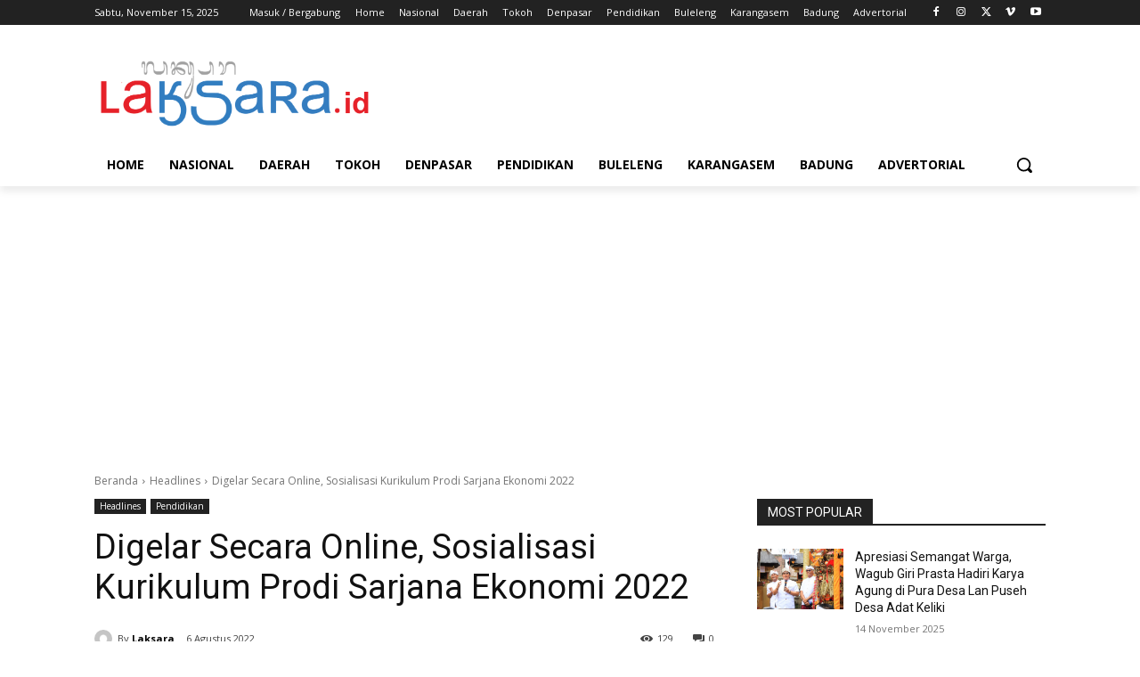

--- FILE ---
content_type: text/html; charset=utf-8
request_url: https://www.google.com/recaptcha/api2/aframe
body_size: 251
content:
<!DOCTYPE HTML><html><head><meta http-equiv="content-type" content="text/html; charset=UTF-8"></head><body><script nonce="MaKwQjKUmTyqqRghwWZnmQ">/** Anti-fraud and anti-abuse applications only. See google.com/recaptcha */ try{var clients={'sodar':'https://pagead2.googlesyndication.com/pagead/sodar?'};window.addEventListener("message",function(a){try{if(a.source===window.parent){var b=JSON.parse(a.data);var c=clients[b['id']];if(c){var d=document.createElement('img');d.src=c+b['params']+'&rc='+(localStorage.getItem("rc::a")?sessionStorage.getItem("rc::b"):"");window.document.body.appendChild(d);sessionStorage.setItem("rc::e",parseInt(sessionStorage.getItem("rc::e")||0)+1);localStorage.setItem("rc::h",'1763160524525');}}}catch(b){}});window.parent.postMessage("_grecaptcha_ready", "*");}catch(b){}</script></body></html>